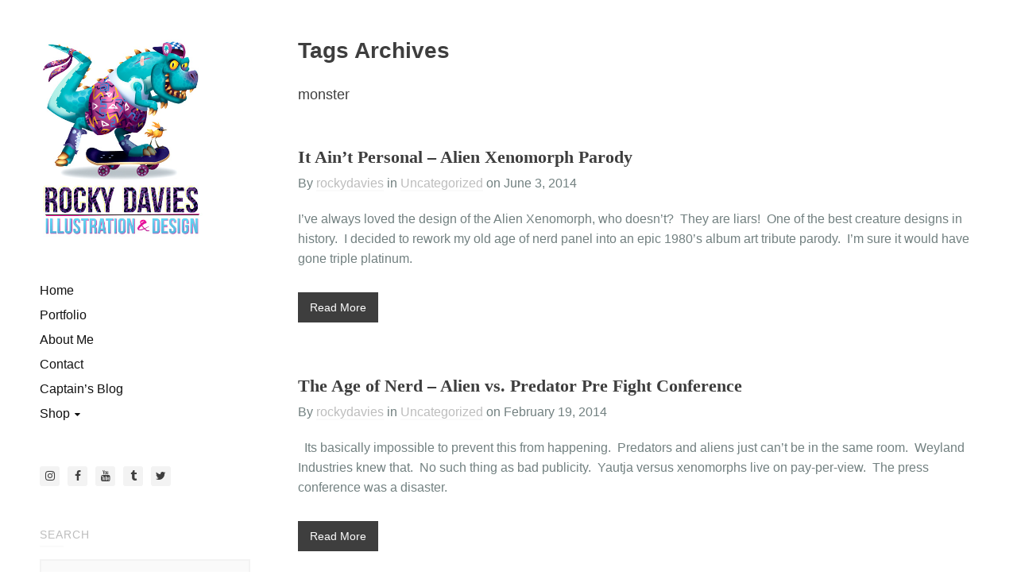

--- FILE ---
content_type: text/html; charset=UTF-8
request_url: http://www.rockydavies.com/tag/monster/
body_size: 11133
content:
<!DOCTYPE html>
<html lang="en-US">
<head>


	<meta http-equiv="X-UA-Compatible" content="IE=edge">
	<meta charset="UTF-8" />
	<meta name="viewport" content="width=device-width,initial-scale=1,maximum-scale=1,user-scalable=no">
	<meta name="format-detection" content="telephone=no">

	<meta name="theme-color" content="#21ddd4">

	<link rel="profile" href="http://gmpg.org/xfn/11" />
	<link rel="pingback" href="http://www.rockydavies.com/xmlrpc.php" />

	<title>monster &#8211; Rocky Davies</title>
<meta name='robots' content='max-image-preview:large' />
<link rel='dns-prefetch' href='//www.rockydavies.com' />
<link rel='dns-prefetch' href='//s.w.org' />
<link href='https://fonts.gstatic.com' crossorigin rel='preconnect' />
<link rel="alternate" type="application/rss+xml" title="Rocky Davies &raquo; Feed" href="http://www.rockydavies.com/feed/" />
<link rel="alternate" type="application/rss+xml" title="Rocky Davies &raquo; Comments Feed" href="http://www.rockydavies.com/comments/feed/" />
<link rel="alternate" type="application/rss+xml" title="Rocky Davies &raquo; monster Tag Feed" href="http://www.rockydavies.com/tag/monster/feed/" />
		<script type="text/javascript">
			window._wpemojiSettings = {"baseUrl":"https:\/\/s.w.org\/images\/core\/emoji\/13.1.0\/72x72\/","ext":".png","svgUrl":"https:\/\/s.w.org\/images\/core\/emoji\/13.1.0\/svg\/","svgExt":".svg","source":{"concatemoji":"http:\/\/www.rockydavies.com\/wp-includes\/js\/wp-emoji-release.min.js?ver=5.8.12"}};
			!function(e,a,t){var n,r,o,i=a.createElement("canvas"),p=i.getContext&&i.getContext("2d");function s(e,t){var a=String.fromCharCode;p.clearRect(0,0,i.width,i.height),p.fillText(a.apply(this,e),0,0);e=i.toDataURL();return p.clearRect(0,0,i.width,i.height),p.fillText(a.apply(this,t),0,0),e===i.toDataURL()}function c(e){var t=a.createElement("script");t.src=e,t.defer=t.type="text/javascript",a.getElementsByTagName("head")[0].appendChild(t)}for(o=Array("flag","emoji"),t.supports={everything:!0,everythingExceptFlag:!0},r=0;r<o.length;r++)t.supports[o[r]]=function(e){if(!p||!p.fillText)return!1;switch(p.textBaseline="top",p.font="600 32px Arial",e){case"flag":return s([127987,65039,8205,9895,65039],[127987,65039,8203,9895,65039])?!1:!s([55356,56826,55356,56819],[55356,56826,8203,55356,56819])&&!s([55356,57332,56128,56423,56128,56418,56128,56421,56128,56430,56128,56423,56128,56447],[55356,57332,8203,56128,56423,8203,56128,56418,8203,56128,56421,8203,56128,56430,8203,56128,56423,8203,56128,56447]);case"emoji":return!s([10084,65039,8205,55357,56613],[10084,65039,8203,55357,56613])}return!1}(o[r]),t.supports.everything=t.supports.everything&&t.supports[o[r]],"flag"!==o[r]&&(t.supports.everythingExceptFlag=t.supports.everythingExceptFlag&&t.supports[o[r]]);t.supports.everythingExceptFlag=t.supports.everythingExceptFlag&&!t.supports.flag,t.DOMReady=!1,t.readyCallback=function(){t.DOMReady=!0},t.supports.everything||(n=function(){t.readyCallback()},a.addEventListener?(a.addEventListener("DOMContentLoaded",n,!1),e.addEventListener("load",n,!1)):(e.attachEvent("onload",n),a.attachEvent("onreadystatechange",function(){"complete"===a.readyState&&t.readyCallback()})),(n=t.source||{}).concatemoji?c(n.concatemoji):n.wpemoji&&n.twemoji&&(c(n.twemoji),c(n.wpemoji)))}(window,document,window._wpemojiSettings);
		</script>
		<style type="text/css">
img.wp-smiley,
img.emoji {
	display: inline !important;
	border: none !important;
	box-shadow: none !important;
	height: 1em !important;
	width: 1em !important;
	margin: 0 .07em !important;
	vertical-align: -0.1em !important;
	background: none !important;
	padding: 0 !important;
}
</style>
	<link rel='stylesheet' id='wp-block-library-css'  href='http://www.rockydavies.com/wp-includes/css/dist/block-library/style.min.css?ver=5.8.12' type='text/css' media='all' />
<link rel='stylesheet' id='contact-form-7-css'  href='http://www.rockydavies.com/wp-content/plugins/contact-form-7/includes/css/styles.css?ver=5.0.3' type='text/css' media='all' />
<link rel='stylesheet' id='rotatingtweets-css'  href='http://www.rockydavies.com/wp-content/plugins/rotatingtweets/css/style.css?ver=5.8.12' type='text/css' media='all' />
<link rel='stylesheet' id='wpemailcapturestyles-css'  href='http://www.rockydavies.com/wp-content/plugins/wp-email-capture/inc/css/wp-email-capture-styles.css?ver=3.6.5' type='text/css' media='all' />
<link rel='stylesheet' id='paragon_plugins-css'  href='http://www.rockydavies.com/wp-content/themes/paragon/assets/css/plugins.min.css?ver=1.0' type='text/css' media='all' />
<link rel='stylesheet' id='paragon_custom_css-css'  href='http://www.rockydavies.com/wp-content/themes/paragon/assets/css/style.css?ver=1.0' type='text/css' media='all' />
<script type='text/javascript' src='http://www.rockydavies.com/wp-includes/js/jquery/jquery.min.js?ver=3.6.0' id='jquery-core-js'></script>
<script type='text/javascript' src='http://www.rockydavies.com/wp-includes/js/jquery/jquery-migrate.min.js?ver=3.3.2' id='jquery-migrate-js'></script>
<link rel="https://api.w.org/" href="http://www.rockydavies.com/wp-json/" /><link rel="alternate" type="application/json" href="http://www.rockydavies.com/wp-json/wp/v2/tags/93" /><link rel="EditURI" type="application/rsd+xml" title="RSD" href="http://www.rockydavies.com/xmlrpc.php?rsd" />
<link rel="wlwmanifest" type="application/wlwmanifest+xml" href="http://www.rockydavies.com/wp-includes/wlwmanifest.xml" /> 
<meta name="generator" content="WordPress 5.8.12" />
<meta name="generator" content="Powered by WPBakery Page Builder - drag and drop page builder for WordPress."/>
<!--[if lte IE 9]><link rel="stylesheet" type="text/css" href="http://www.rockydavies.com/wp-content/plugins/js_composer/assets/css/vc_lte_ie9.min.css" media="screen"><![endif]--><link rel="icon" href="http://www.rockydavies.com/wp-content/uploads/2018/07/cropped-rocky-dino-ident-32x32.jpg" sizes="32x32" />
<link rel="icon" href="http://www.rockydavies.com/wp-content/uploads/2018/07/cropped-rocky-dino-ident-192x192.jpg" sizes="192x192" />
<link rel="apple-touch-icon" href="http://www.rockydavies.com/wp-content/uploads/2018/07/cropped-rocky-dino-ident-180x180.jpg" />
<meta name="msapplication-TileImage" content="http://www.rockydavies.com/wp-content/uploads/2018/07/cropped-rocky-dino-ident-270x270.jpg" />
<style id="kirki-inline-styles">#nprogress .bar, span.highlight, .vl-btn--primary:not(.disabled):not(:disabled):hover, .vl-btn--secondary, .woocommerce a.button:hover, .vl-btn-ajax-load, .vl-social-icon:hover, .comment-reply-link:hover, .comment-edit-link:hover, .null-instagram-feed .instagram-pics a::before, #wp-calendar td#today, .owl-dots .owl-dot::after, .owl-carousel .owl-prev, .owl-carousel .owl-next, .vl-video-lightbox--link, .vl-single-icon:hover, .woocommerce span.onsale, .woocommerce .star-rating span, .vl-custom-shop-title--line, .woocommerce .quantity button.minus:hover, .woocommerce .quantity button.plus:hover, .vl-cart-sidebar .vl-icon-cart span, .woocommerce-MyAccount-navigation ul li a::before{background-color:#21ddd4;}.vl-sidebar-navigation nav ul li a:hover > span, .vl-sidebar-portfolio-filter a:hover > span, .vl-sidebar-portfolio-filter a.is-active > span, .vl-sidebar-portfolio-sorting a:hover > span, .vl-sidebar-portfolio-sorting a.is-active > span, .woocommerce .widget_price_filter .ui-slider .ui-slider-handle{border-color:#21ddd4;}.vl-text-color, cite, a:hover, .vl-sidebar-navigation nav ul li a:hover, .vl-sidebar-navigation nav ul li.menu-item-has-children.sub-active > a, .vl-mobile-btn.is-active, a.vl-large-link, .vl-widget ul li a:hover, .vl-sidebar-portfolio-filter a:hover, .vl-sidebar-portfolio-filter a.is-active, .vl-sidebar-portfolio-sorting a:hover, .vl-sidebar-portfolio-sorting a.is-active, .vl-pagination span.current, .vl-post--title .ion-android-star, .vl-post--meta a:hover, .vl-post-share a:hover, .vl-btn-submit span::before, .vl-pricing-table .featured-flag, .vl-back-to-top:hover, p.rtw_main a:first-child, .vl-product--add-to-card.added, .woocommerce .widget_price_filter .price_slider_amount .button:hover, .woocommerce p.stars.selected a.active:before, .woocommerce p.stars:hover a:before, .woocommerce p.stars.selected a:not(.active):before{color:#21ddd4;}body{font-family:-apple-system, BlinkMacSystemFont, "Segoe UI", Roboto, Oxygen-Sans, Ubuntu, Cantarell, "Helvetica Neue", sans-serif;font-size:16px;font-weight:400;letter-spacing:0px;line-height:1.6rem;text-transform:none;color:#728080;}h1, .h1{font-family:-apple-system, BlinkMacSystemFont, "Segoe UI", Roboto, Oxygen-Sans, Ubuntu, Cantarell, "Helvetica Neue", sans-serif;font-size:30px;font-weight:700;letter-spacing:0px;line-height:3rem;text-transform:none;color:#3e3e3e;}h2, .h2{font-family:pragmatica;font-size:26px;font-weight:700;line-height:2.6rem;text-transform:none;color:#3e3e3e;}h3, .h3{font-family:pragmatica;font-size:22px;font-weight:700;line-height:2.2rem;text-transform:none;color:#3e3e3e;}h4, .h4{font-family:pragmatica;font-size:18px;font-weight:700;line-height:1.8rem;text-transform:none;color:#3e3e3e;}h5, .h5{font-family:pragmatica;font-size:16px;font-weight:700;line-height:1.6rem;text-transform:none;color:#3e3e3e;}h6, .h6{font-family:pragmatica;font-size:14px;font-weight:700;line-height:1.4rem;text-transform:none;color:#3e3e3e;}blockquote{font-family:Lora;font-size:20px;font-weight:400;font-style:italic;letter-spacing:0px;line-height:2rem;text-transform:none;color:#3e3e3e;}.vl-btn, .woocommerce a.button{font-family:-apple-system, BlinkMacSystemFont, "Segoe UI", Roboto, Oxygen-Sans, Ubuntu, Cantarell, "Helvetica Neue", sans-serif;font-size:14px;font-weight:400;letter-spacing:0px;line-height:1;text-transform:none;}.vl-widget--title{font-family:-apple-system, BlinkMacSystemFont, "Segoe UI", Roboto, Oxygen-Sans, Ubuntu, Cantarell, "Helvetica Neue", sans-serif;font-size:14px;font-weight:400;letter-spacing:1px;line-height:1.4rem;text-transform:uppercase;color:#bdbdbd;}input:not([type="submit"]), textarea, select{font-family:-apple-system, BlinkMacSystemFont, "Segoe UI", Roboto, Oxygen-Sans, Ubuntu, Cantarell, "Helvetica Neue", sans-serif;font-size:16px;font-weight:400;line-height:1.6rem;text-transform:none;color:#3e3e3e;}.vl-portfolio-post--default .vl-portfolio-post--link{background-color:rgba(0, 235, 192, 0.9);}.vl-portfolio-post--info .vl-portfolio-post--title{font-family:-apple-system, BlinkMacSystemFont, "Segoe UI", Roboto, Oxygen-Sans, Ubuntu, Cantarell, "Helvetica Neue", sans-serif;font-size:18px;font-weight:700;letter-spacing:0px;line-height:1.4rem;text-transform:none;color:#ffffff;}.vl-portfolio-post--info .vl-portfolio-post--cat{font-family:-apple-system, BlinkMacSystemFont, "Segoe UI", Roboto, Oxygen-Sans, Ubuntu, Cantarell, "Helvetica Neue", sans-serif;font-size:15px;font-weight:400;font-style:italic;letter-spacing:0px;line-height:1.5rem;text-transform:none;color:#f9f9f9;}.vl-preloader-outer .vl-preloader-inner{background-image:url("http://www.rockydavies.com/wp-content/uploads/2018/07/trex-skate-stack2.gif");}::selection{color:#ffffff;background-color:#21ddd4!important;}::-moz-selection{color:#ffffff;background-color:#21ddd4!important;}/* cyrillic-ext */
@font-face {
  font-family: 'Lora';
  font-style: italic;
  font-weight: 400;
  font-display: swap;
  src: url(http://www.rockydavies.com/wp-content/fonts/lora/font) format('woff');
  unicode-range: U+0460-052F, U+1C80-1C8A, U+20B4, U+2DE0-2DFF, U+A640-A69F, U+FE2E-FE2F;
}
/* cyrillic */
@font-face {
  font-family: 'Lora';
  font-style: italic;
  font-weight: 400;
  font-display: swap;
  src: url(http://www.rockydavies.com/wp-content/fonts/lora/font) format('woff');
  unicode-range: U+0301, U+0400-045F, U+0490-0491, U+04B0-04B1, U+2116;
}
/* math */
@font-face {
  font-family: 'Lora';
  font-style: italic;
  font-weight: 400;
  font-display: swap;
  src: url(http://www.rockydavies.com/wp-content/fonts/lora/font) format('woff');
  unicode-range: U+0302-0303, U+0305, U+0307-0308, U+0310, U+0312, U+0315, U+031A, U+0326-0327, U+032C, U+032F-0330, U+0332-0333, U+0338, U+033A, U+0346, U+034D, U+0391-03A1, U+03A3-03A9, U+03B1-03C9, U+03D1, U+03D5-03D6, U+03F0-03F1, U+03F4-03F5, U+2016-2017, U+2034-2038, U+203C, U+2040, U+2043, U+2047, U+2050, U+2057, U+205F, U+2070-2071, U+2074-208E, U+2090-209C, U+20D0-20DC, U+20E1, U+20E5-20EF, U+2100-2112, U+2114-2115, U+2117-2121, U+2123-214F, U+2190, U+2192, U+2194-21AE, U+21B0-21E5, U+21F1-21F2, U+21F4-2211, U+2213-2214, U+2216-22FF, U+2308-230B, U+2310, U+2319, U+231C-2321, U+2336-237A, U+237C, U+2395, U+239B-23B7, U+23D0, U+23DC-23E1, U+2474-2475, U+25AF, U+25B3, U+25B7, U+25BD, U+25C1, U+25CA, U+25CC, U+25FB, U+266D-266F, U+27C0-27FF, U+2900-2AFF, U+2B0E-2B11, U+2B30-2B4C, U+2BFE, U+3030, U+FF5B, U+FF5D, U+1D400-1D7FF, U+1EE00-1EEFF;
}
/* symbols */
@font-face {
  font-family: 'Lora';
  font-style: italic;
  font-weight: 400;
  font-display: swap;
  src: url(http://www.rockydavies.com/wp-content/fonts/lora/font) format('woff');
  unicode-range: U+0001-000C, U+000E-001F, U+007F-009F, U+20DD-20E0, U+20E2-20E4, U+2150-218F, U+2190, U+2192, U+2194-2199, U+21AF, U+21E6-21F0, U+21F3, U+2218-2219, U+2299, U+22C4-22C6, U+2300-243F, U+2440-244A, U+2460-24FF, U+25A0-27BF, U+2800-28FF, U+2921-2922, U+2981, U+29BF, U+29EB, U+2B00-2BFF, U+4DC0-4DFF, U+FFF9-FFFB, U+10140-1018E, U+10190-1019C, U+101A0, U+101D0-101FD, U+102E0-102FB, U+10E60-10E7E, U+1D2C0-1D2D3, U+1D2E0-1D37F, U+1F000-1F0FF, U+1F100-1F1AD, U+1F1E6-1F1FF, U+1F30D-1F30F, U+1F315, U+1F31C, U+1F31E, U+1F320-1F32C, U+1F336, U+1F378, U+1F37D, U+1F382, U+1F393-1F39F, U+1F3A7-1F3A8, U+1F3AC-1F3AF, U+1F3C2, U+1F3C4-1F3C6, U+1F3CA-1F3CE, U+1F3D4-1F3E0, U+1F3ED, U+1F3F1-1F3F3, U+1F3F5-1F3F7, U+1F408, U+1F415, U+1F41F, U+1F426, U+1F43F, U+1F441-1F442, U+1F444, U+1F446-1F449, U+1F44C-1F44E, U+1F453, U+1F46A, U+1F47D, U+1F4A3, U+1F4B0, U+1F4B3, U+1F4B9, U+1F4BB, U+1F4BF, U+1F4C8-1F4CB, U+1F4D6, U+1F4DA, U+1F4DF, U+1F4E3-1F4E6, U+1F4EA-1F4ED, U+1F4F7, U+1F4F9-1F4FB, U+1F4FD-1F4FE, U+1F503, U+1F507-1F50B, U+1F50D, U+1F512-1F513, U+1F53E-1F54A, U+1F54F-1F5FA, U+1F610, U+1F650-1F67F, U+1F687, U+1F68D, U+1F691, U+1F694, U+1F698, U+1F6AD, U+1F6B2, U+1F6B9-1F6BA, U+1F6BC, U+1F6C6-1F6CF, U+1F6D3-1F6D7, U+1F6E0-1F6EA, U+1F6F0-1F6F3, U+1F6F7-1F6FC, U+1F700-1F7FF, U+1F800-1F80B, U+1F810-1F847, U+1F850-1F859, U+1F860-1F887, U+1F890-1F8AD, U+1F8B0-1F8BB, U+1F8C0-1F8C1, U+1F900-1F90B, U+1F93B, U+1F946, U+1F984, U+1F996, U+1F9E9, U+1FA00-1FA6F, U+1FA70-1FA7C, U+1FA80-1FA89, U+1FA8F-1FAC6, U+1FACE-1FADC, U+1FADF-1FAE9, U+1FAF0-1FAF8, U+1FB00-1FBFF;
}
/* vietnamese */
@font-face {
  font-family: 'Lora';
  font-style: italic;
  font-weight: 400;
  font-display: swap;
  src: url(http://www.rockydavies.com/wp-content/fonts/lora/font) format('woff');
  unicode-range: U+0102-0103, U+0110-0111, U+0128-0129, U+0168-0169, U+01A0-01A1, U+01AF-01B0, U+0300-0301, U+0303-0304, U+0308-0309, U+0323, U+0329, U+1EA0-1EF9, U+20AB;
}
/* latin-ext */
@font-face {
  font-family: 'Lora';
  font-style: italic;
  font-weight: 400;
  font-display: swap;
  src: url(http://www.rockydavies.com/wp-content/fonts/lora/font) format('woff');
  unicode-range: U+0100-02BA, U+02BD-02C5, U+02C7-02CC, U+02CE-02D7, U+02DD-02FF, U+0304, U+0308, U+0329, U+1D00-1DBF, U+1E00-1E9F, U+1EF2-1EFF, U+2020, U+20A0-20AB, U+20AD-20C0, U+2113, U+2C60-2C7F, U+A720-A7FF;
}
/* latin */
@font-face {
  font-family: 'Lora';
  font-style: italic;
  font-weight: 400;
  font-display: swap;
  src: url(http://www.rockydavies.com/wp-content/fonts/lora/font) format('woff');
  unicode-range: U+0000-00FF, U+0131, U+0152-0153, U+02BB-02BC, U+02C6, U+02DA, U+02DC, U+0304, U+0308, U+0329, U+2000-206F, U+20AC, U+2122, U+2191, U+2193, U+2212, U+2215, U+FEFF, U+FFFD;
}</style><noscript><style type="text/css"> .wpb_animate_when_almost_visible { opacity: 1; }</style></noscript>

</head>

<body class="archive tag tag-monster tag-93 wpb-js-composer js-comp-ver-5.5 vc_responsive">


		<div class="vl-preloader-outer"><div class="vl-preloader-inner"></div></div>
	
			<a href="#" class="vl-back-to-top vl-no-select is-hidden"><i class="ion ion-android-arrow-dropup-circle"></i></a>
	

    
	
	<div class="vl-site-outer clearfix">

	
<aside class="vl-sidebar-wrapper ">

    
	<div class="vl-sidebar-inner">
		
		<header class="vl-sidebar-header">
			
<a class="vl-site-logo" href="http://www.rockydavies.com/">
	<img src="http://www.rockydavies.com/wp-content/uploads/2018/07/rocky-dino-logo7.jpg" alt="Rocky Davies" style="height:250px;line-height:250px;width: auto"></a>

<div class="clearfix"></div>

			
<span class="vl-mobile-btn">
	Menu</span>


<div class="vl-sidebar-navigation">
	<nav>
		<ul id="menu-primary-menu" class="menu"><li id="menu-item-1821" class="menu-item menu-item-type-custom menu-item-object-custom menu-item-1821"><a href="http://rockydavies.com"><span>Home</span></a></li>
<li id="menu-item-1930" class="menu-item menu-item-type-post_type menu-item-object-page menu-item-1930"><a href="http://www.rockydavies.com/portfolio-masonry-3-col-2/"><span>Portfolio</span></a></li>
<li id="menu-item-1924" class="menu-item menu-item-type-post_type menu-item-object-page menu-item-1924"><a href="http://www.rockydavies.com/about-me/"><span>About Me</span></a></li>
<li id="menu-item-1835" class="menu-item menu-item-type-post_type menu-item-object-page menu-item-1835"><a href="http://www.rockydavies.com/contact-2/"><span>Contact</span></a></li>
<li id="menu-item-1952" class="menu-item menu-item-type-post_type menu-item-object-page menu-item-1952"><a href="http://www.rockydavies.com/blog-default-2/"><span>Captain&#8217;s Blog</span></a></li>
<li id="menu-item-946" class="menu-item menu-item-type-custom menu-item-object-custom menu-item-has-children menu-item-946"><a href="#"><span>Shop</span></a>
<ul class="sub-menu">
	<li id="menu-item-1843" class="menu-item menu-item-type-post_type menu-item-object-page menu-item-1843"><a href="http://www.rockydavies.com/cart/"><span>Cart</span></a></li>
	<li id="menu-item-1844" class="menu-item menu-item-type-post_type menu-item-object-page menu-item-1844"><a href="http://www.rockydavies.com/checkout/"><span>Checkout</span></a></li>
</ul>
</li>
</ul>	</nav>
</div>
		</header>



		
			<div class="vl-sidebar-social">

				<a class="vl-social-icon" target="_blank" href="https://www.instagram.com/ageofnerd/"><i class="fa fa-instagram"></i></a><a class="vl-social-icon" target="_blank" href="https://www.facebook.com/rockydaviesart"><i class="fa fa-facebook"></i></a><a class="vl-social-icon" target="_blank" href="https://www.youtube.com/channel/UCTmGTRQIEx2zIST8Lge3NxA?view_as=subscriber"><i class="fa fa-youtube"></i></a><a class="vl-social-icon" target="_blank" href="http://rockydavies.tumblr.com/"><i class="fa fa-tumblr"></i></a><a class="vl-social-icon" target="_blank" href="https://twitter.com/Rocky_Davies"><i class="fa fa-twitter"></i></a>
			</div>

		


		<div class="vl-sidebar-content">
			<div id="search-2" class="vl-widget widget_search"><h5 class="vl-widget--title">Search</h5><form id="searchform" class="vl-search-wrap" method="get" action="http://www.rockydavies.com/">
	<input class="vl-search-wrap--input" type="text" id="s" name="s" placeholder="Search and hit enter">
</form>
</div><div id="null-instagram-feed-3" class="vl-widget null-instagram-feed"><h5 class="vl-widget--title">My crazy family hijinks!</h5>Instagram has returned invalid data.<p class="clear"><a href="//instagram.com/rockydaviesfamily/" rel="me" target="_self" class="">Do you really want to follow this?</a></p></div><div id="null-instagram-feed-4" class="vl-widget null-instagram-feed"><h5 class="vl-widget--title">AGE OF NERD Instagram</h5><ul class="instagram-pics instagram-size-large"><li class=""><a href="//instagram.com/p/B-s0J-ojhpi/" target="_self"  class=""><img src="//scontent-dfw5-2.cdninstagram.com/v/t51.2885-15/sh0.08/e35/c0.107.1182.1182a/s640x640/92018341_2341960829435992_6490656364655521458_n.jpg?_nc_ht=scontent-dfw5-2.cdninstagram.com&#038;_nc_cat=104&#038;_nc_ohc=VouIFj4sFPoAX8Non_1&#038;oh=33804ae440f4fe7d6395040acaf08d4b&#038;oe=5EB8B51B"  alt="Here Kitty Kitty! Shirts and such available at Neatoshop.com and TeePublic.com. Search “Here Kitty Kitty.” Buy five! Or else I’ll slather you in sardine oil and “disappear you!” #joeexotic #tigerking #carolebaskins #sardineoil #tshirt #rockydavies #netflix #tiger #redneck #kitty #cats #art #vector #vectorart #instaart #cat #bigcats #king #1980s #art #exotic #illustration" title="Here Kitty Kitty! Shirts and such available at Neatoshop.com and TeePublic.com. Search “Here Kitty Kitty.” Buy five! Or else I’ll slather you in sardine oil and “disappear you!” #joeexotic #tigerking #carolebaskins #sardineoil #tshirt #rockydavies #netflix #tiger #redneck #kitty #cats #art #vector #vectorart #instaart #cat #bigcats #king #1980s #art #exotic #illustration"  class=""/></a></li><li class=""><a href="//instagram.com/p/B9XIFWOjZNV/" target="_self"  class=""><img src="//scontent-dfw5-2.cdninstagram.com/v/t51.2885-15/sh0.08/e35/c0.180.1440.1440a/s640x640/88241663_1559853784180518_1005110995468040818_n.jpg?_nc_ht=scontent-dfw5-2.cdninstagram.com&#038;_nc_cat=106&#038;_nc_ohc=SBAkhjMnLnwAX-ncYFw&#038;oh=f674f6c312fbc4d58e6015b5c0616010&#038;oe=5EB8F058"  alt="Behold! Shellshock! The Turtle Trooper Shadow Ninja. I’ve been wanting to draw this guy for some time. I finally had some time to do so. I’ve always loved toys and especially turtles and joes. I had a ton of fun making this mashup. I’ll have to do shredder next! #turtle #ninjaturtle #tmnt #teenagemutantninjaturtles #toys #actionfigure #gijoe #80s #art #rockydavies #toyart #toycollector #customtoys #customfigure #vector #vectorart #digitalart #yojoe #leonardo #snakeeyes #ninja #actionfigures" title="Behold! Shellshock! The Turtle Trooper Shadow Ninja. I’ve been wanting to draw this guy for some time. I finally had some time to do so. I’ve always loved toys and especially turtles and joes. I had a ton of fun making this mashup. I’ll have to do shredder next! #turtle #ninjaturtle #tmnt #teenagemutantninjaturtles #toys #actionfigure #gijoe #80s #art #rockydavies #toyart #toycollector #customtoys #customfigure #vector #vectorart #digitalart #yojoe #leonardo #snakeeyes #ninja #actionfigures"  class=""/></a></li><li class=""><a href="//instagram.com/p/B9AVD9CjUvD/" target="_self"  class=""><img src="//scontent-dfw5-2.cdninstagram.com/v/t51.2885-15/sh0.08/e35/c0.150.1242.1242a/s640x640/87654217_135465941072988_590677174225017033_n.jpg?_nc_ht=scontent-dfw5-2.cdninstagram.com&#038;_nc_cat=100&#038;_nc_ohc=yfdnCPMoEf8AX9lJi4w&#038;oh=8d5cbe1012da6cb73e6496ba37084729&#038;oe=5EBA0399"  alt="New He-Man Anti-Eternia variant illustration I did for Bam Box!  This was the super rare print included in only 50 boxes, I believe. #heman #motu #skeletor #mastersoftheuniverse #toys #80s #80stoys #1980s #rockydavies #art #illustration #nerdy #nerdart #facemelt #actionfigure #actionfigures #motuc #mattel #bambox #antieternia #eternia" title="New He-Man Anti-Eternia variant illustration I did for Bam Box!  This was the super rare print included in only 50 boxes, I believe. #heman #motu #skeletor #mastersoftheuniverse #toys #80s #80stoys #1980s #rockydavies #art #illustration #nerdy #nerdart #facemelt #actionfigure #actionfigures #motuc #mattel #bambox #antieternia #eternia"  class=""/></a></li><li class=""><a href="//instagram.com/p/B9AGGX2jFVr/" target="_self"  class=""><img src="//scontent-dfw5-1.cdninstagram.com/v/t51.2885-15/sh0.08/e35/c0.150.1242.1242a/s640x640/84304581_787497631739127_430030447079204116_n.jpg?_nc_ht=scontent-dfw5-1.cdninstagram.com&#038;_nc_cat=103&#038;_nc_ohc=ZVuM7flhMcwAX9CZY4v&#038;oh=2eab150af65780098e70c1ebce0b4baa&#038;oe=5EB7FEF0"  alt="New He-Man/Faker variant illustration I did for Bam Box!  This was the rare print included in only 200 boxes, I believe. #heman #motu #skeletor #mastersoftheuniverse #toys #80s #80stoys #1980s #rockydavies #art #illustration #nerdy #nerdart #facemelt #actionfigure #actionfigures #motuc #mattel #bambox #faker #robot" title="New He-Man/Faker variant illustration I did for Bam Box!  This was the rare print included in only 200 boxes, I believe. #heman #motu #skeletor #mastersoftheuniverse #toys #80s #80stoys #1980s #rockydavies #art #illustration #nerdy #nerdart #facemelt #actionfigure #actionfigures #motuc #mattel #bambox #faker #robot"  class=""/></a></li><li class=""><a href="//instagram.com/p/B8-EIWMj6zN/" target="_self"  class=""><img src="//scontent-dfw5-1.cdninstagram.com/v/t51.2885-15/sh0.08/e35/c0.150.1242.1242a/s640x640/83790379_866270160493837_7255623286113691795_n.jpg?_nc_ht=scontent-dfw5-1.cdninstagram.com&#038;_nc_cat=101&#038;_nc_ohc=rceOWCM7dZIAX8eAwnY&#038;oh=bb5b5c287d5137d4b032d7c0b21df43b&#038;oe=5EB9C913"  alt="New He-Man illustration I did for Bam Box! I decided it would be cool to do a face melt to reveal Skeletor underneath. You know, like happens on Mondays. Other hidden details too. #heman #motu #skeletor #mastersoftheuniverse #toys #80s #80stoys #1980s #rockydavies #art #illustration #nerdy #nerdart #facemelt #actionfigure #actionfigures #motuc #mattel #bambox" title="New He-Man illustration I did for Bam Box! I decided it would be cool to do a face melt to reveal Skeletor underneath. You know, like happens on Mondays. Other hidden details too. #heman #motu #skeletor #mastersoftheuniverse #toys #80s #80stoys #1980s #rockydavies #art #illustration #nerdy #nerdart #facemelt #actionfigure #actionfigures #motuc #mattel #bambox"  class=""/></a></li><li class=""><a href="//instagram.com/p/B77IfuMjpUy/" target="_self"  class=""><img src="//scontent-dfw5-1.cdninstagram.com/v/t51.2885-15/sh0.08/e35/s640x640/81933147_637452693723951_6722024464670765362_n.jpg?_nc_ht=scontent-dfw5-1.cdninstagram.com&#038;_nc_cat=103&#038;_nc_ohc=TF3izTfy8WUAX-1ZnhN&#038;oh=04c5c0a4c344717732f0d5129800a06c&#038;oe=5EB82199"  alt="SWIPE—&gt; Gambit + Skeletor
I asked people for random heroes and villains that will make up a mashup cross section for a fun sketch challenge. Here’s some of the results! #mashup #art #sketch #pen #ink #penandink #drawing #hero #villain #rockydavies #mix #beetlejuice #docbrown #bttf #backtothefuture" title="SWIPE—&gt; Gambit + Skeletor
I asked people for random heroes and villains that will make up a mashup cross section for a fun sketch challenge. Here’s some of the results! #mashup #art #sketch #pen #ink #penandink #drawing #hero #villain #rockydavies #mix #beetlejuice #docbrown #bttf #backtothefuture"  class=""/></a></li><li class=""><a href="//instagram.com/p/B77HaapDSfH/" target="_self"  class=""><img src="//scontent-dfw5-2.cdninstagram.com/v/t51.2885-15/sh0.08/e35/s640x640/83669111_207682470371210_8861094779793733457_n.jpg?_nc_ht=scontent-dfw5-2.cdninstagram.com&#038;_nc_cat=102&#038;_nc_ohc=C7QKwSh1FGcAX_HxOJs&#038;oh=d0968ea688d81b74e698a57e01e7e4fa&#038;oe=5EB8D1D3"  alt="SWIPE—&gt; Mumm-Ra + Scrooge McDuck
I asked people for random heroes and villains that will make up a mashup cross section for a fun sketch challenge. Here’s some of the results! #mashup #art #sketch #pen #ink #penandink #drawing #hero #villain #rockydavies #mix #mummra #mumra #scrooge #scroogemcduck #ducktales #thundercats" title="SWIPE—&gt; Mumm-Ra + Scrooge McDuck
I asked people for random heroes and villains that will make up a mashup cross section for a fun sketch challenge. Here’s some of the results! #mashup #art #sketch #pen #ink #penandink #drawing #hero #villain #rockydavies #mix #mummra #mumra #scrooge #scroogemcduck #ducktales #thundercats"  class=""/></a></li><li class=""><a href="//instagram.com/p/B77GvdunWEL/" target="_self"  class=""><img src="//scontent-dfw5-1.cdninstagram.com/v/t51.2885-15/sh0.08/e35/s640x640/84181495_223930361966331_1944692111464969620_n.jpg?_nc_ht=scontent-dfw5-1.cdninstagram.com&#038;_nc_cat=103&#038;_nc_ohc=U5y_bBhEfqAAX9UjkzV&#038;oh=b522336fb303f5163229f4e22919409e&#038;oe=5EB9B04F"  alt="SWIPE—&gt; Gambit + Skeletor
I asked people for random heroes and villains that will make up a mashup cross section for a fun sketch challenge. Here’s some of the results! #mashup #art #sketch #pen #ink #penandink #drawing #hero #villain #rockydavies #mix #xmen #gambit #skeletor #motu #heman #marvel" title="SWIPE—&gt; Gambit + Skeletor
I asked people for random heroes and villains that will make up a mashup cross section for a fun sketch challenge. Here’s some of the results! #mashup #art #sketch #pen #ink #penandink #drawing #hero #villain #rockydavies #mix #xmen #gambit #skeletor #motu #heman #marvel"  class=""/></a></li><li class=""><a href="//instagram.com/p/B77GlbwnBdI/" target="_self"  class=""><img src="//scontent-dfw5-1.cdninstagram.com/v/t51.2885-15/sh0.08/e35/s640x640/82428252_105357830925718_3904273143880002173_n.jpg?_nc_ht=scontent-dfw5-1.cdninstagram.com&#038;_nc_cat=110&#038;_nc_ohc=4oDe5TWHtFYAX_lQzV9&#038;oh=f60592c87635592f1c4691f666e04451&#038;oe=5EBAF3F0"  alt="SWIPE—&gt; Scrooge McDuck + Skeletor
I asked people for random heroes and villains that will make up a mashup cross section for a fun sketch challenge. Here’s some of the results! #mashup #art #sketch #pen #ink #penandink #drawing #hero #villain #rockydavies #mix #scrooge #ducktales #skeletor #scroogemcduck #heman #motu" title="SWIPE—&gt; Scrooge McDuck + Skeletor
I asked people for random heroes and villains that will make up a mashup cross section for a fun sketch challenge. Here’s some of the results! #mashup #art #sketch #pen #ink #penandink #drawing #hero #villain #rockydavies #mix #scrooge #ducktales #skeletor #scroogemcduck #heman #motu"  class=""/></a></li><li class=""><a href="//instagram.com/p/B77F1CqDEiD/" target="_self"  class=""><img src="//scontent-dfw5-2.cdninstagram.com/v/t51.2885-15/sh0.08/e35/s640x640/81730396_2686988028004183_2862407100774129570_n.jpg?_nc_ht=scontent-dfw5-2.cdninstagram.com&#038;_nc_cat=107&#038;_nc_ohc=nKYcIObXy-IAX-wEtWa&#038;oh=0c5c66928aac4959d58d6281bccac8d5&#038;oe=5EB7FC50"  alt="SWIPE—&gt; Cobra Commander + Rainbow Brite
I asked people for random heroes and villains that will make up a mashup cross section for a fun sketch challenge. Here’s some of the results! #mashup #art #sketch #pen #ink #penandink #drawing #hero #villain #rockydavies #mix #conra #cobracommander #gijoe #rainbowbrite" title="SWIPE—&gt; Cobra Commander + Rainbow Brite
I asked people for random heroes and villains that will make up a mashup cross section for a fun sketch challenge. Here’s some of the results! #mashup #art #sketch #pen #ink #penandink #drawing #hero #villain #rockydavies #mix #conra #cobracommander #gijoe #rainbowbrite"  class=""/></a></li><li class=""><a href="//instagram.com/p/B77Fkm8j0m6/" target="_self"  class=""><img src="//scontent-dfw5-2.cdninstagram.com/v/t51.2885-15/sh0.08/e35/s640x640/82176248_470357573634631_7335610797162947105_n.jpg?_nc_ht=scontent-dfw5-2.cdninstagram.com&#038;_nc_cat=107&#038;_nc_ohc=aQFJ7HXNE3IAX_VJLtp&#038;oh=23bc3b9e9cf0b8e9530921b5e168f036&#038;oe=5EBB182F"  alt="SWIPE—&gt; Ursula + Sloth (Goonies)
I asked people for random heroes and villains that will make up a mashup cross section for a fun sketch challenge. Here’s some of the results! #mashup #art #sketch #pen #ink #penandink #drawing #hero #villain #rockydavies #mix #disney #mermaid #ursula #goonies #sloth #littlemermaid" title="SWIPE—&gt; Ursula + Sloth (Goonies)
I asked people for random heroes and villains that will make up a mashup cross section for a fun sketch challenge. Here’s some of the results! #mashup #art #sketch #pen #ink #penandink #drawing #hero #villain #rockydavies #mix #disney #mermaid #ursula #goonies #sloth #littlemermaid"  class=""/></a></li><li class=""><a href="//instagram.com/p/B7J93RojyD7/" target="_self"  class=""><img src="//scontent-dfw5-1.cdninstagram.com/v/t51.2885-15/sh0.08/e35/c0.170.1440.1440a/s640x640/79860044_163629975047387_1623801897270347338_n.jpg?_nc_ht=scontent-dfw5-1.cdninstagram.com&#038;_nc_cat=111&#038;_nc_ohc=Xsv75U_ZWecAX_vfYQQ&#038;oh=ed07fac6d8acdb8fa80d8c4ad95113a8&#038;oe=5EBA31A9"  alt="Sign, sign, sign. New exclusive print coming to Bam Box this month. Order while you can! #bambox #rockydavies #art #exclusive #popart #pop #popculture #1980s #cartoons #80scartoons #saturdaymorningcartoons" title="Sign, sign, sign. New exclusive print coming to Bam Box this month. Order while you can! #bambox #rockydavies #art #exclusive #popart #pop #popculture #1980s #cartoons #80scartoons #saturdaymorningcartoons"  class=""/></a></li></ul><p class="clear"><a href="//instagram.com/ageofnerd/" rel="me" target="_self" class="">I Need You to Follow Me!</a></p></div><div id="null-instagram-feed-5" class="vl-widget null-instagram-feed"><h5 class="vl-widget--title">My Crazy Toy Collection Instagram</h5>Instagram has returned invalid data.<p class="clear"><a href="//instagram.com/ageofnerd_toys/" rel="me" target="_self" class="">Follow Me If You Dare</a></p></div>		</div>


		<footer class="vl-sidebar-footer">
			<p class="vl-copyright">
	</p>
		</footer>

	</div>

    
</aside>

	<main class="vl-content-wrapper ">

        




<div class="container-fluid">
	<div class="row">

	



<div class="vl-page-header">
	<div class="row">
		<div class="col-md-8">
			<div class="vl-page-header--inner">
									<h1 class="vl-page-header--title">Tags Archives</h1>
				
									<p class="vl-page-header--subtitle">monster</p>
							</div>
		</div>
	</div>
</div>

	
	
<div class="vl-postlist vl-postlist-default clearfix">

	
<article
	class="vl-post-default clearfix post-1332 post type-post status-publish format-standard hentry category-uncategorized tag-1980s tag-80s tag-album tag-album-art tag-alien tag-creature tag-horror tag-monster tag-sci-fi tag-xenomorph"	id="post-1332">

	
	<div class="vl-post--content">

		<h3 class="vl-post--title clearfix"><a href="http://www.rockydavies.com/it-aint-personal-alien-xenomorph-parody/" rel="bookmark">It Ain&#8217;t Personal &#8211; Alien Xenomorph Parody</a></h3>
		<div class="vl-post--meta"><span>By</span> <a href="http://www.rockydavies.com/author/rockydavies/">rockydavies</a> <span>in</span> <a href="http://www.rockydavies.com/category/uncategorized/">Uncategorized</a> <span>on</span> <time datetime="2014-06-03T17:00:52+00:00">June 3, 2014</time></div>
		<p>I&#8217;ve always loved the design of the Alien Xenomorph, who doesn&#8217;t?  They are liars!  One of the best creature designs in history.  I decided to rework my old age of nerd panel into an epic 1980&#8217;s album art tribute parody.  I&#8217;m sure it would have gone triple platinum. &nbsp;</p>

		<div class="vl-post--footer"><a class="vl-btn vl-btn--primary" href="http://www.rockydavies.com/it-aint-personal-alien-xenomorph-parody/">Read More</a></div>
	</div>

</article>


<article
	class="vl-post-default clearfix post-1166 post type-post status-publish format-standard hentry category-uncategorized tag-age-of-nerd tag-alien tag-battle tag-fight tag-monster tag-predator tag-weyland"	id="post-1166">

	
	<div class="vl-post--content">

		<h3 class="vl-post--title clearfix"><a href="http://www.rockydavies.com/the-age-of-nerd-alien-vs-predator-pre-fight-conference/" rel="bookmark">The Age of Nerd &#8211; Alien vs. Predator Pre Fight Conference</a></h3>
		<div class="vl-post--meta"><span>By</span> <a href="http://www.rockydavies.com/author/rockydavies/">rockydavies</a> <span>in</span> <a href="http://www.rockydavies.com/category/uncategorized/">Uncategorized</a> <span>on</span> <time datetime="2014-02-19T22:33:04+00:00">February 19, 2014</time></div>
		<p>&nbsp; Its basically impossible to prevent this from happening.  Predators and aliens just can&#8217;t be in the same room.  Weyland Industries knew that.  No such thing as bad publicity.  Yautja versus xenomorphs live on pay-per-view.  The press conference was a disaster.</p>

		<div class="vl-post--footer"><a class="vl-btn vl-btn--primary" href="http://www.rockydavies.com/the-age-of-nerd-alien-vs-predator-pre-fight-conference/">Read More</a></div>
	</div>

</article>


</div>

	</div>
</div>




</main>
<!-- End .vl-content-wrapper -->

</div>
<!-- End .vl-site-outer -->

<script type='text/javascript' id='contact-form-7-js-extra'>
/* <![CDATA[ */
var wpcf7 = {"apiSettings":{"root":"http:\/\/www.rockydavies.com\/wp-json\/contact-form-7\/v1","namespace":"contact-form-7\/v1"},"recaptcha":{"messages":{"empty":"Please verify that you are not a robot."}}};
/* ]]> */
</script>
<script type='text/javascript' src='http://www.rockydavies.com/wp-content/plugins/contact-form-7/includes/js/scripts.js?ver=5.0.3' id='contact-form-7-js'></script>
<script type='text/javascript' src='http://www.rockydavies.com/wp-content/themes/paragon/assets/scripts/plugins.min.js?ver=1.0' id='paragon_plugins-js'></script>
<script type='text/javascript' src='http://www.rockydavies.com/wp-content/themes/paragon/assets/scripts/script.js?ver=1.0' id='paragon_custom_script-js'></script>
<script type='text/javascript' src='http://www.rockydavies.com/wp-includes/js/wp-embed.min.js?ver=5.8.12' id='wp-embed-js'></script>

</body>
</html>





